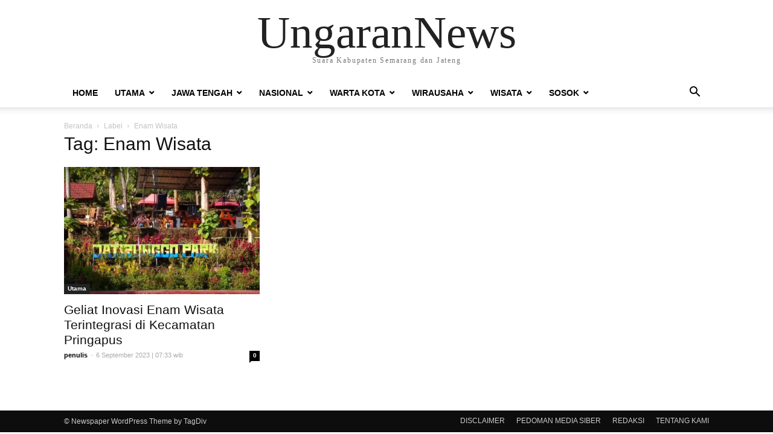

--- FILE ---
content_type: text/html; charset=UTF-8
request_url: https://ungarannews.com/tag/enam-wisata/
body_size: 7046
content:
<!doctype html >
<html lang="id">
<head>
    <meta charset="UTF-8" />
    <meta name="viewport" content="width=device-width, initial-scale=1.0">
    <link rel="pingback" href="https://ungarannews.com/xmlrpc.php" />
    <title>Enam Wisata &#8211; UngaranNews</title>
<meta name='robots' content='max-image-preview:large' />
	<style>img:is([sizes="auto" i], [sizes^="auto," i]) { contain-intrinsic-size: 3000px 1500px }</style>
	<link rel="alternate" type="application/rss+xml" title="UngaranNews &raquo; Feed" href="https://ungarannews.com/feed/" />
<link rel="alternate" type="application/rss+xml" title="UngaranNews &raquo; Umpan Komentar" href="https://ungarannews.com/comments/feed/" />
<link rel="alternate" type="application/rss+xml" title="UngaranNews &raquo; Enam Wisata Umpan Tag" href="https://ungarannews.com/tag/enam-wisata/feed/" />
<script type="text/javascript">
/* <![CDATA[ */
window._wpemojiSettings = {"baseUrl":"https:\/\/s.w.org\/images\/core\/emoji\/16.0.1\/72x72\/","ext":".png","svgUrl":"https:\/\/s.w.org\/images\/core\/emoji\/16.0.1\/svg\/","svgExt":".svg","source":{"concatemoji":"https:\/\/ungarannews.com\/wp-includes\/js\/wp-emoji-release.min.js?ver=6.8.3"}};
/*! This file is auto-generated */
!function(s,n){var o,i,e;function c(e){try{var t={supportTests:e,timestamp:(new Date).valueOf()};sessionStorage.setItem(o,JSON.stringify(t))}catch(e){}}function p(e,t,n){e.clearRect(0,0,e.canvas.width,e.canvas.height),e.fillText(t,0,0);var t=new Uint32Array(e.getImageData(0,0,e.canvas.width,e.canvas.height).data),a=(e.clearRect(0,0,e.canvas.width,e.canvas.height),e.fillText(n,0,0),new Uint32Array(e.getImageData(0,0,e.canvas.width,e.canvas.height).data));return t.every(function(e,t){return e===a[t]})}function u(e,t){e.clearRect(0,0,e.canvas.width,e.canvas.height),e.fillText(t,0,0);for(var n=e.getImageData(16,16,1,1),a=0;a<n.data.length;a++)if(0!==n.data[a])return!1;return!0}function f(e,t,n,a){switch(t){case"flag":return n(e,"\ud83c\udff3\ufe0f\u200d\u26a7\ufe0f","\ud83c\udff3\ufe0f\u200b\u26a7\ufe0f")?!1:!n(e,"\ud83c\udde8\ud83c\uddf6","\ud83c\udde8\u200b\ud83c\uddf6")&&!n(e,"\ud83c\udff4\udb40\udc67\udb40\udc62\udb40\udc65\udb40\udc6e\udb40\udc67\udb40\udc7f","\ud83c\udff4\u200b\udb40\udc67\u200b\udb40\udc62\u200b\udb40\udc65\u200b\udb40\udc6e\u200b\udb40\udc67\u200b\udb40\udc7f");case"emoji":return!a(e,"\ud83e\udedf")}return!1}function g(e,t,n,a){var r="undefined"!=typeof WorkerGlobalScope&&self instanceof WorkerGlobalScope?new OffscreenCanvas(300,150):s.createElement("canvas"),o=r.getContext("2d",{willReadFrequently:!0}),i=(o.textBaseline="top",o.font="600 32px Arial",{});return e.forEach(function(e){i[e]=t(o,e,n,a)}),i}function t(e){var t=s.createElement("script");t.src=e,t.defer=!0,s.head.appendChild(t)}"undefined"!=typeof Promise&&(o="wpEmojiSettingsSupports",i=["flag","emoji"],n.supports={everything:!0,everythingExceptFlag:!0},e=new Promise(function(e){s.addEventListener("DOMContentLoaded",e,{once:!0})}),new Promise(function(t){var n=function(){try{var e=JSON.parse(sessionStorage.getItem(o));if("object"==typeof e&&"number"==typeof e.timestamp&&(new Date).valueOf()<e.timestamp+604800&&"object"==typeof e.supportTests)return e.supportTests}catch(e){}return null}();if(!n){if("undefined"!=typeof Worker&&"undefined"!=typeof OffscreenCanvas&&"undefined"!=typeof URL&&URL.createObjectURL&&"undefined"!=typeof Blob)try{var e="postMessage("+g.toString()+"("+[JSON.stringify(i),f.toString(),p.toString(),u.toString()].join(",")+"));",a=new Blob([e],{type:"text/javascript"}),r=new Worker(URL.createObjectURL(a),{name:"wpTestEmojiSupports"});return void(r.onmessage=function(e){c(n=e.data),r.terminate(),t(n)})}catch(e){}c(n=g(i,f,p,u))}t(n)}).then(function(e){for(var t in e)n.supports[t]=e[t],n.supports.everything=n.supports.everything&&n.supports[t],"flag"!==t&&(n.supports.everythingExceptFlag=n.supports.everythingExceptFlag&&n.supports[t]);n.supports.everythingExceptFlag=n.supports.everythingExceptFlag&&!n.supports.flag,n.DOMReady=!1,n.readyCallback=function(){n.DOMReady=!0}}).then(function(){return e}).then(function(){var e;n.supports.everything||(n.readyCallback(),(e=n.source||{}).concatemoji?t(e.concatemoji):e.wpemoji&&e.twemoji&&(t(e.twemoji),t(e.wpemoji)))}))}((window,document),window._wpemojiSettings);
/* ]]> */
</script>
<style id='wp-emoji-styles-inline-css' type='text/css'>

	img.wp-smiley, img.emoji {
		display: inline !important;
		border: none !important;
		box-shadow: none !important;
		height: 1em !important;
		width: 1em !important;
		margin: 0 0.07em !important;
		vertical-align: -0.1em !important;
		background: none !important;
		padding: 0 !important;
	}
</style>
<link rel='stylesheet' id='wp-block-library-css' href='https://ungarannews.com/wp-includes/css/dist/block-library/style.min.css?ver=6.8.3' type='text/css' media='all' />
<style id='classic-theme-styles-inline-css' type='text/css'>
/*! This file is auto-generated */
.wp-block-button__link{color:#fff;background-color:#32373c;border-radius:9999px;box-shadow:none;text-decoration:none;padding:calc(.667em + 2px) calc(1.333em + 2px);font-size:1.125em}.wp-block-file__button{background:#32373c;color:#fff;text-decoration:none}
</style>
<style id='global-styles-inline-css' type='text/css'>
:root{--wp--preset--aspect-ratio--square: 1;--wp--preset--aspect-ratio--4-3: 4/3;--wp--preset--aspect-ratio--3-4: 3/4;--wp--preset--aspect-ratio--3-2: 3/2;--wp--preset--aspect-ratio--2-3: 2/3;--wp--preset--aspect-ratio--16-9: 16/9;--wp--preset--aspect-ratio--9-16: 9/16;--wp--preset--color--black: #000000;--wp--preset--color--cyan-bluish-gray: #abb8c3;--wp--preset--color--white: #ffffff;--wp--preset--color--pale-pink: #f78da7;--wp--preset--color--vivid-red: #cf2e2e;--wp--preset--color--luminous-vivid-orange: #ff6900;--wp--preset--color--luminous-vivid-amber: #fcb900;--wp--preset--color--light-green-cyan: #7bdcb5;--wp--preset--color--vivid-green-cyan: #00d084;--wp--preset--color--pale-cyan-blue: #8ed1fc;--wp--preset--color--vivid-cyan-blue: #0693e3;--wp--preset--color--vivid-purple: #9b51e0;--wp--preset--gradient--vivid-cyan-blue-to-vivid-purple: linear-gradient(135deg,rgba(6,147,227,1) 0%,rgb(155,81,224) 100%);--wp--preset--gradient--light-green-cyan-to-vivid-green-cyan: linear-gradient(135deg,rgb(122,220,180) 0%,rgb(0,208,130) 100%);--wp--preset--gradient--luminous-vivid-amber-to-luminous-vivid-orange: linear-gradient(135deg,rgba(252,185,0,1) 0%,rgba(255,105,0,1) 100%);--wp--preset--gradient--luminous-vivid-orange-to-vivid-red: linear-gradient(135deg,rgba(255,105,0,1) 0%,rgb(207,46,46) 100%);--wp--preset--gradient--very-light-gray-to-cyan-bluish-gray: linear-gradient(135deg,rgb(238,238,238) 0%,rgb(169,184,195) 100%);--wp--preset--gradient--cool-to-warm-spectrum: linear-gradient(135deg,rgb(74,234,220) 0%,rgb(151,120,209) 20%,rgb(207,42,186) 40%,rgb(238,44,130) 60%,rgb(251,105,98) 80%,rgb(254,248,76) 100%);--wp--preset--gradient--blush-light-purple: linear-gradient(135deg,rgb(255,206,236) 0%,rgb(152,150,240) 100%);--wp--preset--gradient--blush-bordeaux: linear-gradient(135deg,rgb(254,205,165) 0%,rgb(254,45,45) 50%,rgb(107,0,62) 100%);--wp--preset--gradient--luminous-dusk: linear-gradient(135deg,rgb(255,203,112) 0%,rgb(199,81,192) 50%,rgb(65,88,208) 100%);--wp--preset--gradient--pale-ocean: linear-gradient(135deg,rgb(255,245,203) 0%,rgb(182,227,212) 50%,rgb(51,167,181) 100%);--wp--preset--gradient--electric-grass: linear-gradient(135deg,rgb(202,248,128) 0%,rgb(113,206,126) 100%);--wp--preset--gradient--midnight: linear-gradient(135deg,rgb(2,3,129) 0%,rgb(40,116,252) 100%);--wp--preset--font-size--small: 13px;--wp--preset--font-size--medium: 20px;--wp--preset--font-size--large: 36px;--wp--preset--font-size--x-large: 42px;--wp--preset--spacing--20: 0.44rem;--wp--preset--spacing--30: 0.67rem;--wp--preset--spacing--40: 1rem;--wp--preset--spacing--50: 1.5rem;--wp--preset--spacing--60: 2.25rem;--wp--preset--spacing--70: 3.38rem;--wp--preset--spacing--80: 5.06rem;--wp--preset--shadow--natural: 6px 6px 9px rgba(0, 0, 0, 0.2);--wp--preset--shadow--deep: 12px 12px 50px rgba(0, 0, 0, 0.4);--wp--preset--shadow--sharp: 6px 6px 0px rgba(0, 0, 0, 0.2);--wp--preset--shadow--outlined: 6px 6px 0px -3px rgba(255, 255, 255, 1), 6px 6px rgba(0, 0, 0, 1);--wp--preset--shadow--crisp: 6px 6px 0px rgba(0, 0, 0, 1);}:where(.is-layout-flex){gap: 0.5em;}:where(.is-layout-grid){gap: 0.5em;}body .is-layout-flex{display: flex;}.is-layout-flex{flex-wrap: wrap;align-items: center;}.is-layout-flex > :is(*, div){margin: 0;}body .is-layout-grid{display: grid;}.is-layout-grid > :is(*, div){margin: 0;}:where(.wp-block-columns.is-layout-flex){gap: 2em;}:where(.wp-block-columns.is-layout-grid){gap: 2em;}:where(.wp-block-post-template.is-layout-flex){gap: 1.25em;}:where(.wp-block-post-template.is-layout-grid){gap: 1.25em;}.has-black-color{color: var(--wp--preset--color--black) !important;}.has-cyan-bluish-gray-color{color: var(--wp--preset--color--cyan-bluish-gray) !important;}.has-white-color{color: var(--wp--preset--color--white) !important;}.has-pale-pink-color{color: var(--wp--preset--color--pale-pink) !important;}.has-vivid-red-color{color: var(--wp--preset--color--vivid-red) !important;}.has-luminous-vivid-orange-color{color: var(--wp--preset--color--luminous-vivid-orange) !important;}.has-luminous-vivid-amber-color{color: var(--wp--preset--color--luminous-vivid-amber) !important;}.has-light-green-cyan-color{color: var(--wp--preset--color--light-green-cyan) !important;}.has-vivid-green-cyan-color{color: var(--wp--preset--color--vivid-green-cyan) !important;}.has-pale-cyan-blue-color{color: var(--wp--preset--color--pale-cyan-blue) !important;}.has-vivid-cyan-blue-color{color: var(--wp--preset--color--vivid-cyan-blue) !important;}.has-vivid-purple-color{color: var(--wp--preset--color--vivid-purple) !important;}.has-black-background-color{background-color: var(--wp--preset--color--black) !important;}.has-cyan-bluish-gray-background-color{background-color: var(--wp--preset--color--cyan-bluish-gray) !important;}.has-white-background-color{background-color: var(--wp--preset--color--white) !important;}.has-pale-pink-background-color{background-color: var(--wp--preset--color--pale-pink) !important;}.has-vivid-red-background-color{background-color: var(--wp--preset--color--vivid-red) !important;}.has-luminous-vivid-orange-background-color{background-color: var(--wp--preset--color--luminous-vivid-orange) !important;}.has-luminous-vivid-amber-background-color{background-color: var(--wp--preset--color--luminous-vivid-amber) !important;}.has-light-green-cyan-background-color{background-color: var(--wp--preset--color--light-green-cyan) !important;}.has-vivid-green-cyan-background-color{background-color: var(--wp--preset--color--vivid-green-cyan) !important;}.has-pale-cyan-blue-background-color{background-color: var(--wp--preset--color--pale-cyan-blue) !important;}.has-vivid-cyan-blue-background-color{background-color: var(--wp--preset--color--vivid-cyan-blue) !important;}.has-vivid-purple-background-color{background-color: var(--wp--preset--color--vivid-purple) !important;}.has-black-border-color{border-color: var(--wp--preset--color--black) !important;}.has-cyan-bluish-gray-border-color{border-color: var(--wp--preset--color--cyan-bluish-gray) !important;}.has-white-border-color{border-color: var(--wp--preset--color--white) !important;}.has-pale-pink-border-color{border-color: var(--wp--preset--color--pale-pink) !important;}.has-vivid-red-border-color{border-color: var(--wp--preset--color--vivid-red) !important;}.has-luminous-vivid-orange-border-color{border-color: var(--wp--preset--color--luminous-vivid-orange) !important;}.has-luminous-vivid-amber-border-color{border-color: var(--wp--preset--color--luminous-vivid-amber) !important;}.has-light-green-cyan-border-color{border-color: var(--wp--preset--color--light-green-cyan) !important;}.has-vivid-green-cyan-border-color{border-color: var(--wp--preset--color--vivid-green-cyan) !important;}.has-pale-cyan-blue-border-color{border-color: var(--wp--preset--color--pale-cyan-blue) !important;}.has-vivid-cyan-blue-border-color{border-color: var(--wp--preset--color--vivid-cyan-blue) !important;}.has-vivid-purple-border-color{border-color: var(--wp--preset--color--vivid-purple) !important;}.has-vivid-cyan-blue-to-vivid-purple-gradient-background{background: var(--wp--preset--gradient--vivid-cyan-blue-to-vivid-purple) !important;}.has-light-green-cyan-to-vivid-green-cyan-gradient-background{background: var(--wp--preset--gradient--light-green-cyan-to-vivid-green-cyan) !important;}.has-luminous-vivid-amber-to-luminous-vivid-orange-gradient-background{background: var(--wp--preset--gradient--luminous-vivid-amber-to-luminous-vivid-orange) !important;}.has-luminous-vivid-orange-to-vivid-red-gradient-background{background: var(--wp--preset--gradient--luminous-vivid-orange-to-vivid-red) !important;}.has-very-light-gray-to-cyan-bluish-gray-gradient-background{background: var(--wp--preset--gradient--very-light-gray-to-cyan-bluish-gray) !important;}.has-cool-to-warm-spectrum-gradient-background{background: var(--wp--preset--gradient--cool-to-warm-spectrum) !important;}.has-blush-light-purple-gradient-background{background: var(--wp--preset--gradient--blush-light-purple) !important;}.has-blush-bordeaux-gradient-background{background: var(--wp--preset--gradient--blush-bordeaux) !important;}.has-luminous-dusk-gradient-background{background: var(--wp--preset--gradient--luminous-dusk) !important;}.has-pale-ocean-gradient-background{background: var(--wp--preset--gradient--pale-ocean) !important;}.has-electric-grass-gradient-background{background: var(--wp--preset--gradient--electric-grass) !important;}.has-midnight-gradient-background{background: var(--wp--preset--gradient--midnight) !important;}.has-small-font-size{font-size: var(--wp--preset--font-size--small) !important;}.has-medium-font-size{font-size: var(--wp--preset--font-size--medium) !important;}.has-large-font-size{font-size: var(--wp--preset--font-size--large) !important;}.has-x-large-font-size{font-size: var(--wp--preset--font-size--x-large) !important;}
:where(.wp-block-post-template.is-layout-flex){gap: 1.25em;}:where(.wp-block-post-template.is-layout-grid){gap: 1.25em;}
:where(.wp-block-columns.is-layout-flex){gap: 2em;}:where(.wp-block-columns.is-layout-grid){gap: 2em;}
:root :where(.wp-block-pullquote){font-size: 1.5em;line-height: 1.6;}
</style>
<link rel='stylesheet' id='td-theme-css' href='https://ungarannews.com/wp-content/themes/8/style.css?ver=9.8' type='text/css' media='all' />
<script type="text/javascript" src="https://ungarannews.com/wp-includes/js/jquery/jquery.min.js?ver=3.7.1" id="jquery-core-js"></script>
<script type="text/javascript" src="https://ungarannews.com/wp-includes/js/jquery/jquery-migrate.min.js?ver=3.4.1" id="jquery-migrate-js"></script>
<link rel="https://api.w.org/" href="https://ungarannews.com/wp-json/" /><link rel="alternate" title="JSON" type="application/json" href="https://ungarannews.com/wp-json/wp/v2/tags/11985" /><link rel="EditURI" type="application/rsd+xml" title="RSD" href="https://ungarannews.com/xmlrpc.php?rsd" />
<meta name="generator" content="WordPress 6.8.3" />
</head>

<body class="archive tag tag-enam-wisata tag-11985 wp-theme-8 tagdiv-small-theme" itemscope="itemscope" itemtype="https://schema.org/WebPage">


    <!-- Mobile Search -->
    <div class="td-search-background"></div>
    <div class="td-search-wrap-mob">
        <div class="td-drop-down-search" aria-labelledby="td-header-search-button">
            <form method="get" class="td-search-form" action="https://ungarannews.com/">
                <div class="td-search-close">
                    <a href="#"><i class="td-icon-close-mobile"></i></a>
                </div>
                <div role="search" class="td-search-input">
                    <span>pencarian</span>
                    <label for="td-header-search-mob">
                        <input id="td-header-search-mob" type="text" value="" name="s" autocomplete="off" />
                    </label>
                </div>
            </form>
            <div id="td-aj-search-mob"></div>
        </div>
    </div>

    <!-- Mobile Menu -->
    <div class="td-menu-background"></div>
    <div id="td-mobile-nav">
        <div class="td-mobile-container">
            <!-- mobile menu top section -->
            <div class="td-menu-socials-wrap">
                <!-- close button -->
                <div class="td-mobile-close">
                    <a href="#"><i class="td-icon-close-mobile"></i></a>
                </div>
            </div>

            <!-- menu section -->
            <div class="td-mobile-content">
                <div class="menu-ungaranmenu-container"><ul id="menu-ungaranmenu" class="td-mobile-main-menu"><li id="menu-item-4970" class="menu-item menu-item-type-custom menu-item-object-custom menu-item-home menu-item-4970"><a href="https://ungarannews.com">Home<i class="td-icon-menu-right td-element-after"></i></a></li>
<li id="menu-item-3689" class="menu-item menu-item-type-taxonomy menu-item-object-category menu-item-has-children menu-item-3689"><a href="https://ungarannews.com/category/utama/">Utama<i class="td-icon-menu-right td-element-after"></i></a>
<ul class="sub-menu">
	<li id="menu-item-3707" class="menu-item menu-item-type-taxonomy menu-item-object-category menu-item-3707"><a href="https://ungarannews.com/category/pemerintahan/">Pemerintahan<i class="td-icon-menu-right td-element-after"></i></a></li>
	<li id="menu-item-3708" class="menu-item menu-item-type-taxonomy menu-item-object-category menu-item-3708"><a href="https://ungarannews.com/category/pendidikan/">Pendidikan<i class="td-icon-menu-right td-element-after"></i></a></li>
	<li id="menu-item-3822" class="menu-item menu-item-type-taxonomy menu-item-object-category menu-item-3822"><a href="https://ungarannews.com/category/hukum/">Hukum<i class="td-icon-menu-right td-element-after"></i></a></li>
	<li id="menu-item-3821" class="menu-item menu-item-type-taxonomy menu-item-object-category menu-item-3821"><a href="https://ungarannews.com/category/politik/">Politik<i class="td-icon-menu-right td-element-after"></i></a></li>
	<li id="menu-item-3697" class="menu-item menu-item-type-taxonomy menu-item-object-category menu-item-3697"><a href="https://ungarannews.com/category/ekonomi/">Ekonomi<i class="td-icon-menu-right td-element-after"></i></a></li>
	<li id="menu-item-3706" class="menu-item menu-item-type-taxonomy menu-item-object-category menu-item-3706"><a href="https://ungarannews.com/category/olahraga/">Olahraga<i class="td-icon-menu-right td-element-after"></i></a></li>
</ul>
</li>
<li id="menu-item-3712" class="menu-item menu-item-type-taxonomy menu-item-object-category menu-item-has-children menu-item-3712"><a href="https://ungarannews.com/category/jawa-tengah/">Jawa Tengah<i class="td-icon-menu-right td-element-after"></i></a>
<ul class="sub-menu">
	<li id="menu-item-3717" class="menu-item menu-item-type-taxonomy menu-item-object-category menu-item-3717"><a href="https://ungarannews.com/category/jawa-tengah/x-karesidenan-semarang/">Semarang Raya<i class="td-icon-menu-right td-element-after"></i></a></li>
	<li id="menu-item-3718" class="menu-item menu-item-type-taxonomy menu-item-object-category menu-item-3718"><a href="https://ungarannews.com/category/jawa-tengah/solo-raya/">Solo Raya<i class="td-icon-menu-right td-element-after"></i></a></li>
	<li id="menu-item-4486" class="menu-item menu-item-type-taxonomy menu-item-object-category menu-item-4486"><a href="https://ungarannews.com/category/jawa-tengah/kedu-raya/">Kedu Raya<i class="td-icon-menu-right td-element-after"></i></a></li>
	<li id="menu-item-3716" class="menu-item menu-item-type-taxonomy menu-item-object-category menu-item-3716"><a href="https://ungarannews.com/category/jawa-tengah/x-karesidenan-pati/">Pati Raya<i class="td-icon-menu-right td-element-after"></i></a></li>
	<li id="menu-item-3714" class="menu-item menu-item-type-taxonomy menu-item-object-category menu-item-3714"><a href="https://ungarannews.com/category/jawa-tengah/pekalongan-raya/">Pekalongan Raya<i class="td-icon-menu-right td-element-after"></i></a></li>
	<li id="menu-item-3715" class="menu-item menu-item-type-taxonomy menu-item-object-category menu-item-3715"><a href="https://ungarannews.com/category/jawa-tengah/banyumas-raya/">Banyumas Raya<i class="td-icon-menu-right td-element-after"></i></a></li>
</ul>
</li>
<li id="menu-item-3820" class="menu-item menu-item-type-custom menu-item-object-custom menu-item-has-children menu-item-3820"><a href="#">Nasional<i class="td-icon-menu-right td-element-after"></i></a>
<ul class="sub-menu">
	<li id="menu-item-4177" class="menu-item menu-item-type-taxonomy menu-item-object-category menu-item-4177"><a href="https://ungarannews.com/category/hukum-nasional/">Hukum Nasional<i class="td-icon-menu-right td-element-after"></i></a></li>
	<li id="menu-item-4487" class="menu-item menu-item-type-taxonomy menu-item-object-category menu-item-4487"><a href="https://ungarannews.com/category/politik-nasional/">Politik Nasional<i class="td-icon-menu-right td-element-after"></i></a></li>
	<li id="menu-item-4790" class="menu-item menu-item-type-taxonomy menu-item-object-category menu-item-4790"><a href="https://ungarannews.com/category/olahraga-inter-nas/">OLAHRAGA INTER-NAS<i class="td-icon-menu-right td-element-after"></i></a></li>
	<li id="menu-item-3824" class="menu-item menu-item-type-taxonomy menu-item-object-category menu-item-3824"><a href="https://ungarannews.com/category/intertainmen/">Intertainmen<i class="td-icon-menu-right td-element-after"></i></a></li>
</ul>
</li>
<li id="menu-item-4178" class="menu-item menu-item-type-taxonomy menu-item-object-category menu-item-has-children menu-item-4178"><a href="https://ungarannews.com/category/warta-kota/">Warta Kota<i class="td-icon-menu-right td-element-after"></i></a>
<ul class="sub-menu">
	<li id="menu-item-6293" class="menu-item menu-item-type-taxonomy menu-item-object-category menu-item-6293"><a href="https://ungarannews.com/category/warta-desa/">Warta Desa<i class="td-icon-menu-right td-element-after"></i></a></li>
</ul>
</li>
<li id="menu-item-3690" class="menu-item menu-item-type-taxonomy menu-item-object-category menu-item-has-children menu-item-3690"><a href="https://ungarannews.com/category/wirausaha/">Wirausaha<i class="td-icon-menu-right td-element-after"></i></a>
<ul class="sub-menu">
	<li id="menu-item-3699" class="menu-item menu-item-type-taxonomy menu-item-object-category menu-item-3699"><a href="https://ungarannews.com/category/home-industri/">Home Industri<i class="td-icon-menu-right td-element-after"></i></a></li>
	<li id="menu-item-3688" class="menu-item menu-item-type-taxonomy menu-item-object-category menu-item-3688"><a href="https://ungarannews.com/category/teknologi/">Teknologi<i class="td-icon-menu-right td-element-after"></i></a></li>
</ul>
</li>
<li id="menu-item-3691" class="menu-item menu-item-type-taxonomy menu-item-object-category menu-item-has-children menu-item-3691"><a href="https://ungarannews.com/category/wisata/">Wisata<i class="td-icon-menu-right td-element-after"></i></a>
<ul class="sub-menu">
	<li id="menu-item-3696" class="menu-item menu-item-type-taxonomy menu-item-object-category menu-item-3696"><a href="https://ungarannews.com/category/destinasi/">Destinasi<i class="td-icon-menu-right td-element-after"></i></a></li>
	<li id="menu-item-3703" class="menu-item menu-item-type-taxonomy menu-item-object-category menu-item-3703"><a href="https://ungarannews.com/category/kuliner/">Kuliner<i class="td-icon-menu-right td-element-after"></i></a></li>
	<li id="menu-item-3700" class="menu-item menu-item-type-taxonomy menu-item-object-category menu-item-3700"><a href="https://ungarannews.com/category/hotel/">Hotel<i class="td-icon-menu-right td-element-after"></i></a></li>
	<li id="menu-item-4176" class="menu-item menu-item-type-taxonomy menu-item-object-category menu-item-4176"><a href="https://ungarannews.com/category/heritage/">Heritage<i class="td-icon-menu-right td-element-after"></i></a></li>
</ul>
</li>
<li id="menu-item-3736" class="menu-item menu-item-type-post_type menu-item-object-page menu-item-has-children menu-item-3736"><a href="https://ungarannews.com/sosok/">Sosok<i class="td-icon-menu-right td-element-after"></i></a>
<ul class="sub-menu">
	<li id="menu-item-3818" class="menu-item menu-item-type-taxonomy menu-item-object-category menu-item-3818"><a href="https://ungarannews.com/category/birokrat/">Birokrat<i class="td-icon-menu-right td-element-after"></i></a></li>
	<li id="menu-item-3817" class="menu-item menu-item-type-taxonomy menu-item-object-category menu-item-3817"><a href="https://ungarannews.com/category/politisi/">Politisi<i class="td-icon-menu-right td-element-after"></i></a></li>
	<li id="menu-item-3816" class="menu-item menu-item-type-taxonomy menu-item-object-category menu-item-3816"><a href="https://ungarannews.com/category/akademisi/">Akademisi<i class="td-icon-menu-right td-element-after"></i></a></li>
	<li id="menu-item-3815" class="menu-item menu-item-type-taxonomy menu-item-object-category menu-item-3815"><a href="https://ungarannews.com/category/hummanity/">Hummanity<i class="td-icon-menu-right td-element-after"></i></a></li>
</ul>
</li>
</ul></div>            </div>
        </div>
    </div>

    <div id="td-outer-wrap" class="td-theme-wrap">
        <div class="td-header-wrap td-header-style-1">
            <div class="td-banner-wrap-full td-logo-wrap-full td-container-wrap">
                <div class="td-header-sp-logo">
                    
                    <div class="td-logo-text-wrap">
                        <div class="td-logo-text-container">
                                                        <a class="td-logo-wrap" href="https://ungarannews.com/">
                                <span class="td-logo-text">UngaranNews</span>
                            </a>
                                                        <span class="td-tagline-text">Suara Kabupaten Semarang dan Jateng</span>
                        </div>
                    </div>
                </div>
            </div>

            <div class="td-header-menu-wrap-full td-container-wrap">
                <div class="td-header-menu-wrap td-header-gradient">
                    <div class="td-container td-header-row td-header-main-menu">
                        <div id="td-header-menu" role="navigation">
                            <div id="td-top-mobile-toggle"><a href="#"><i class="td-icon-font td-icon-mobile"></i></a></div>

                            <div class="menu-ungaranmenu-container"><ul id="menu-ungaranmenu-1" class="sf-menu tagdiv-small-theme-menu"><li class="menu-item menu-item-type-custom menu-item-object-custom menu-item-home menu-item-4970"><a href="https://ungarannews.com">Home</a></li>
<li class="menu-item menu-item-type-taxonomy menu-item-object-category menu-item-has-children menu-item-3689"><a href="https://ungarannews.com/category/utama/">Utama</a>
<ul class="sub-menu">
	<li class="menu-item menu-item-type-taxonomy menu-item-object-category menu-item-3707"><a href="https://ungarannews.com/category/pemerintahan/">Pemerintahan</a></li>
	<li class="menu-item menu-item-type-taxonomy menu-item-object-category menu-item-3708"><a href="https://ungarannews.com/category/pendidikan/">Pendidikan</a></li>
	<li class="menu-item menu-item-type-taxonomy menu-item-object-category menu-item-3822"><a href="https://ungarannews.com/category/hukum/">Hukum</a></li>
	<li class="menu-item menu-item-type-taxonomy menu-item-object-category menu-item-3821"><a href="https://ungarannews.com/category/politik/">Politik</a></li>
	<li class="menu-item menu-item-type-taxonomy menu-item-object-category menu-item-3697"><a href="https://ungarannews.com/category/ekonomi/">Ekonomi</a></li>
	<li class="menu-item menu-item-type-taxonomy menu-item-object-category menu-item-3706"><a href="https://ungarannews.com/category/olahraga/">Olahraga</a></li>
</ul>
</li>
<li class="menu-item menu-item-type-taxonomy menu-item-object-category menu-item-has-children menu-item-3712"><a href="https://ungarannews.com/category/jawa-tengah/">Jawa Tengah</a>
<ul class="sub-menu">
	<li class="menu-item menu-item-type-taxonomy menu-item-object-category menu-item-3717"><a href="https://ungarannews.com/category/jawa-tengah/x-karesidenan-semarang/">Semarang Raya</a></li>
	<li class="menu-item menu-item-type-taxonomy menu-item-object-category menu-item-3718"><a href="https://ungarannews.com/category/jawa-tengah/solo-raya/">Solo Raya</a></li>
	<li class="menu-item menu-item-type-taxonomy menu-item-object-category menu-item-4486"><a href="https://ungarannews.com/category/jawa-tengah/kedu-raya/">Kedu Raya</a></li>
	<li class="menu-item menu-item-type-taxonomy menu-item-object-category menu-item-3716"><a href="https://ungarannews.com/category/jawa-tengah/x-karesidenan-pati/">Pati Raya</a></li>
	<li class="menu-item menu-item-type-taxonomy menu-item-object-category menu-item-3714"><a href="https://ungarannews.com/category/jawa-tengah/pekalongan-raya/">Pekalongan Raya</a></li>
	<li class="menu-item menu-item-type-taxonomy menu-item-object-category menu-item-3715"><a href="https://ungarannews.com/category/jawa-tengah/banyumas-raya/">Banyumas Raya</a></li>
</ul>
</li>
<li class="menu-item menu-item-type-custom menu-item-object-custom menu-item-has-children menu-item-3820"><a href="#">Nasional</a>
<ul class="sub-menu">
	<li class="menu-item menu-item-type-taxonomy menu-item-object-category menu-item-4177"><a href="https://ungarannews.com/category/hukum-nasional/">Hukum Nasional</a></li>
	<li class="menu-item menu-item-type-taxonomy menu-item-object-category menu-item-4487"><a href="https://ungarannews.com/category/politik-nasional/">Politik Nasional</a></li>
	<li class="menu-item menu-item-type-taxonomy menu-item-object-category menu-item-4790"><a href="https://ungarannews.com/category/olahraga-inter-nas/">OLAHRAGA INTER-NAS</a></li>
	<li class="menu-item menu-item-type-taxonomy menu-item-object-category menu-item-3824"><a href="https://ungarannews.com/category/intertainmen/">Intertainmen</a></li>
</ul>
</li>
<li class="menu-item menu-item-type-taxonomy menu-item-object-category menu-item-has-children menu-item-4178"><a href="https://ungarannews.com/category/warta-kota/">Warta Kota</a>
<ul class="sub-menu">
	<li class="menu-item menu-item-type-taxonomy menu-item-object-category menu-item-6293"><a href="https://ungarannews.com/category/warta-desa/">Warta Desa</a></li>
</ul>
</li>
<li class="menu-item menu-item-type-taxonomy menu-item-object-category menu-item-has-children menu-item-3690"><a href="https://ungarannews.com/category/wirausaha/">Wirausaha</a>
<ul class="sub-menu">
	<li class="menu-item menu-item-type-taxonomy menu-item-object-category menu-item-3699"><a href="https://ungarannews.com/category/home-industri/">Home Industri</a></li>
	<li class="menu-item menu-item-type-taxonomy menu-item-object-category menu-item-3688"><a href="https://ungarannews.com/category/teknologi/">Teknologi</a></li>
</ul>
</li>
<li class="menu-item menu-item-type-taxonomy menu-item-object-category menu-item-has-children menu-item-3691"><a href="https://ungarannews.com/category/wisata/">Wisata</a>
<ul class="sub-menu">
	<li class="menu-item menu-item-type-taxonomy menu-item-object-category menu-item-3696"><a href="https://ungarannews.com/category/destinasi/">Destinasi</a></li>
	<li class="menu-item menu-item-type-taxonomy menu-item-object-category menu-item-3703"><a href="https://ungarannews.com/category/kuliner/">Kuliner</a></li>
	<li class="menu-item menu-item-type-taxonomy menu-item-object-category menu-item-3700"><a href="https://ungarannews.com/category/hotel/">Hotel</a></li>
	<li class="menu-item menu-item-type-taxonomy menu-item-object-category menu-item-4176"><a href="https://ungarannews.com/category/heritage/">Heritage</a></li>
</ul>
</li>
<li class="menu-item menu-item-type-post_type menu-item-object-page menu-item-has-children menu-item-3736"><a href="https://ungarannews.com/sosok/">Sosok</a>
<ul class="sub-menu">
	<li class="menu-item menu-item-type-taxonomy menu-item-object-category menu-item-3818"><a href="https://ungarannews.com/category/birokrat/">Birokrat</a></li>
	<li class="menu-item menu-item-type-taxonomy menu-item-object-category menu-item-3817"><a href="https://ungarannews.com/category/politisi/">Politisi</a></li>
	<li class="menu-item menu-item-type-taxonomy menu-item-object-category menu-item-3816"><a href="https://ungarannews.com/category/akademisi/">Akademisi</a></li>
	<li class="menu-item menu-item-type-taxonomy menu-item-object-category menu-item-3815"><a href="https://ungarannews.com/category/hummanity/">Hummanity</a></li>
</ul>
</li>
</ul></div>                        </div>

                        <div class="header-search-wrap">
                            <div class="td-search-btns-wrap">
                                <a id="td-header-search-button" href="#" role="button"><i class="td-icon-search"></i></a>
                                <a id="td-header-search-button-mob" href="#" role="button"><i class="td-icon-search"></i></a>
                            </div>

                            <div class="td-drop-down-search" aria-labelledby="td-header-search-button">
                                <form method="get" class="td-search-form" action="https://ungarannews.com/">
                                    <div role="search" class="td-head-form-search-wrap">
                                        <input id="td-header-search" type="text" value="" name="s" autocomplete="off" />
                                        <input class="wpb_button wpb_btn-inverse btn" type="submit" id="td-header-search-top" value="pencarian" />
                                    </div>
                                </form>
                            </div>
                        </div>
                    </div>
                </div>
            </div>
        </div>
    <div class="td-main-content-wrap td-container-wrap">
        <div class="td-container">
            <div class="td-crumb-container">
                <div class="entry-crumbs"><span><a title="" class="entry-crumb" href="https://ungarannews.com/">Beranda</a></span> <i class="td-icon-right td-bread-sep td-bred-no-url-last"></i> <span class="td-bred-no-url-last">Label</span> <i class="td-icon-right td-bread-sep td-bred-no-url-last"></i> <span class="td-bred-no-url-last">Enam Wisata</span></div>            </div>

            <div class="td-pb-row">
                <div class="td-pb-span8 td-main-content">
                    <div class="td-ss-main-content">
                        <div class="td-page-header">
                            <h1 class="entry-title td-page-title">
                                <span>Tag: Enam Wisata</span>
                            </h1>
                        </div>

                                    <div class="td-block-row">
        
            <div class="td-block-span6">
                <div class="td_module_1 td_module_wrap clearfix post-23618 post type-post status-publish format-standard has-post-thumbnail hentry category-utama category-wisata tag-enam-wisata tag-geliat-inovasi tag-terintegrasi-pringapus" >
                    <div class="td-module-image">
                        <div class="td-module-thumb">
                            
                            <a href="https://ungarannews.com/2023/09/06/geliat-inovasi-enam-wisata-terintegrasi-di-kecamatan-pringapus/" rel="bookmark" class="td-image-wrap" title="Geliat Inovasi Enam Wisata Terintegrasi di Kecamatan Pringapus">
                                
                                <img class="entry-thumb" src="https://ungarannews.com/wp-content/uploads/2023/10/jatirunggo-park-768x499.jpg" alt="Geliat Inovasi Enam Wisata Terintegrasi di Kecamatan Pringapus" title="Geliat Inovasi Enam Wisata Terintegrasi di Kecamatan Pringapus" />
                            </a>
                        </div>

                        
                                <a class="td-post-category" href="https://ungarannews.com/category/utama/">Utama</a>
                                            </div>

                    <h3 class="entry-title td-module-title">
                        <a href="https://ungarannews.com/2023/09/06/geliat-inovasi-enam-wisata-terintegrasi-di-kecamatan-pringapus/" rel="bookmark" title="Geliat Inovasi Enam Wisata Terintegrasi di Kecamatan Pringapus">
                            Geliat Inovasi Enam Wisata Terintegrasi di Kecamatan Pringapus                        </a>
                    </h3>

                    <div class="td-module-meta-info">
                        <div class="td-post-author-name">
                            <a href="https://ungarannews.com/author/ungarannews/">penulis</a>
                            <span> - </span>
                        </div>

                        <span class="td-post-date">
                            <time class="entry-date updated td-module-date" datetime="2023-09-06T07:33:34+00:00" >6 September 2023 | 07:33 wib</time>
                        </span>

                        <div class="td-module-comments">
                            <a href="https://ungarannews.com/2023/09/06/geliat-inovasi-enam-wisata-terintegrasi-di-kecamatan-pringapus/#respond">
                                0                            </a>
                        </div>
                    </div>
                </div>
            </div>

                </div>                     </div>
                </div>

                <div class="td-pb-span4 td-main-sidebar">
                    <div class="td-ss-main-sidebar">
                                            </div>
                </div>
            </div>
        </div>
    </div>

    <div class="td-footer-page td-footer-container td-container-wrap">
        <div class="td-sub-footer-container td-container-wrap">
            <div class="td-container">
                <div class="td-pb-row">
                    <div class="td-pb-span td-sub-footer-menu">
                        <div class="menu-td-demo-footer-menu-container"><ul id="menu-td-demo-footer-menu" class="td-subfooter-menu"><li id="menu-item-4782" class="menu-item menu-item-type-post_type menu-item-object-page menu-item-4782"><a href="https://ungarannews.com/disclaimer/">DISCLAIMER</a></li>
<li id="menu-item-4783" class="menu-item menu-item-type-post_type menu-item-object-page menu-item-4783"><a href="https://ungarannews.com/pedoman-media-siber/">PEDOMAN MEDIA SIBER</a></li>
<li id="menu-item-4784" class="menu-item menu-item-type-post_type menu-item-object-page menu-item-4784"><a href="https://ungarannews.com/redaksi/">REDAKSI</a></li>
<li id="menu-item-4785" class="menu-item menu-item-type-post_type menu-item-object-page menu-item-4785"><a href="https://ungarannews.com/tentang-kami/">TENTANG KAMI</a></li>
</ul></div>                    </div>

                    <div class="td-pb-span td-sub-footer-copy">
                        &copy; Newspaper WordPress Theme by TagDiv
                    </div>
                </div>
            </div>
        </div>
    </div>

</div><!--close td-outer-wrap-->

<script type="speculationrules">
{"prefetch":[{"source":"document","where":{"and":[{"href_matches":"\/*"},{"not":{"href_matches":["\/wp-*.php","\/wp-admin\/*","\/wp-content\/uploads\/*","\/wp-content\/*","\/wp-content\/plugins\/*","\/wp-content\/themes\/8\/*","\/*\\?(.+)"]}},{"not":{"selector_matches":"a[rel~=\"nofollow\"]"}},{"not":{"selector_matches":".no-prefetch, .no-prefetch a"}}]},"eagerness":"conservative"}]}
</script>
<script type="text/javascript" src="https://ungarannews.com/wp-content/themes/8/includes/js/tagdiv-theme.js?ver=9.8" id="tagdiv-theme-js-js"></script>

</body>
</html>

--- FILE ---
content_type: application/javascript
request_url: https://ungarannews.com/wp-content/themes/8/includes/js/tagdiv-theme.js?ver=9.8
body_size: 766
content:
/* global jQuery:{} */

/**
 * tagdiv-theme.js - the main theme js
 */

/**
 * tagdivSearch.js - handles the search events
 */
;var tagdivSearch = {};

( function() {

    'use strict';

    tagdivSearch = {

        _is_search_open: false,
        _$body: undefined,
        _$dropDownSearch: undefined,

        init: function() {

            tagdivSearch._$body = jQuery('body');
            tagdivSearch._$dropDownSearch = jQuery('.td-drop-down-search');

            // hide the drop down if we click outside of it
            jQuery(document).on('click', function(event) {
                if (
                    tagdivSearch._is_search_open &&
                    'td-icon-search' !== event.target.className &&
                    'td-header-search' !== event.target.id &&
                    'td-header-search-top' !== event.target.id
                ) {
                    tagdivSearch._$dropDownSearch.removeClass( 'td-drop-down-search-open' );
                    tagdivSearch._$body.removeClass( 'td-search-opened' );
                    tagdivSearch._is_search_open = false;
                }
            } );

            // show and hide the drop down on the search icon
            jQuery('#td-header-search-button').on('click', function(event) {
                event.preventDefault();

                if ( tagdivSearch._is_search_open ) {
                    tagdivSearch._$dropDownSearch.removeClass( 'td-drop-down-search-open' );
                } else {
                    tagdivSearch._$dropDownSearch.addClass( 'td-drop-down-search-open' );
                }
                tagdivSearch._is_search_open = !tagdivSearch._is_search_open;
            });

            // show and hide the drop down on the search icon for mobile
            jQuery('#td-header-search-button-mob, #tdb-header-search-button-mob').on('click', function(){
                tagdivSearch._$body.addClass('td-search-opened');

                var search_input = jQuery('#td-header-search-mob');

                /**
                 * search input autofocus
                 * @note: the autofocus does not work for iOS and windows phone devices ..as it's considered bad user experience
                 */
                setTimeout( function(){
                    search_input.focus();
                }, 1300);
            });

            //close the search
            jQuery( '.td-search-close a' ).on( 'click', function(){
                tagdivSearch._$body.removeClass( 'td-search-opened' );
            });
        }
    };
} )();


jQuery(document).ready(function () {
    'use strict';

    var $body = jQuery('body');

    // handle open/close mobile menu
    jQuery('#td-top-mobile-toggle a, .td-mobile-close a').on('click', function(){
        $body.toggleClass('td-menu-mob-open-menu');
    });

    // move trough all the menu and find the item with sub-menues to atach a custom class to them
    jQuery(document).find('#td-mobile-nav .menu-item-has-children').each( function(i) {

        var $this = jQuery(this);

        $this.addClass('td_mobile_submenu td_mobile_elem_with_submenu_' + i);

        // click on link elements with #
        $this.children('a').addClass('td-link-element-after');
        $this.on('click',function(event) {

            /**
             * currentTarget - the li element
             * target - the element clicked inside of the currentTarget
             */
            var $eventTarget = jQuery( event.target );

            // html i element
            if ( $eventTarget.length &&
                ( ( $eventTarget.hasClass('td-element-after') || $eventTarget.hasClass('td-link-element-after') ) &&
                    ( '#' === $eventTarget.attr('href') || undefined === $eventTarget.attr('href') ) ) ) {

                event.preventDefault();
                event.stopPropagation();

                jQuery(this).toggleClass('td-sub-menu-open');
            }
        });
    });

    tagdivSearch.init();
});





